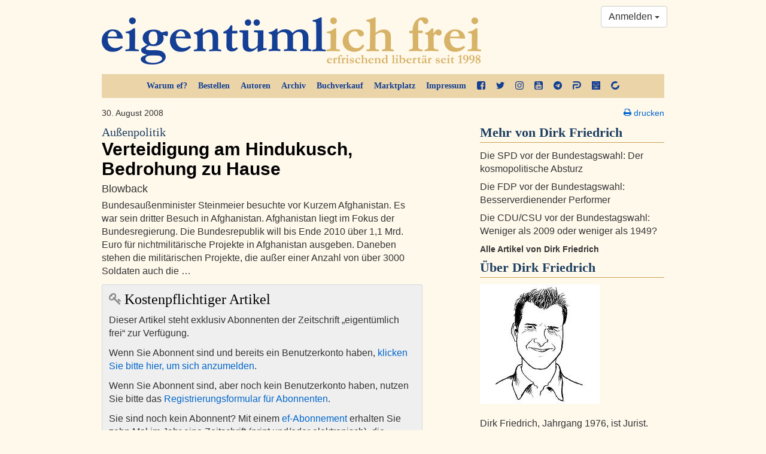

--- FILE ---
content_type: text/html; charset=utf-8
request_url: https://www.google.com/recaptcha/api2/aframe
body_size: 268
content:
<!DOCTYPE HTML><html><head><meta http-equiv="content-type" content="text/html; charset=UTF-8"></head><body><script nonce="Byqmos8RqvFHkO0QKrbmCA">/** Anti-fraud and anti-abuse applications only. See google.com/recaptcha */ try{var clients={'sodar':'https://pagead2.googlesyndication.com/pagead/sodar?'};window.addEventListener("message",function(a){try{if(a.source===window.parent){var b=JSON.parse(a.data);var c=clients[b['id']];if(c){var d=document.createElement('img');d.src=c+b['params']+'&rc='+(localStorage.getItem("rc::a")?sessionStorage.getItem("rc::b"):"");window.document.body.appendChild(d);sessionStorage.setItem("rc::e",parseInt(sessionStorage.getItem("rc::e")||0)+1);localStorage.setItem("rc::h",'1768547764443');}}}catch(b){}});window.parent.postMessage("_grecaptcha_ready", "*");}catch(b){}</script></body></html>